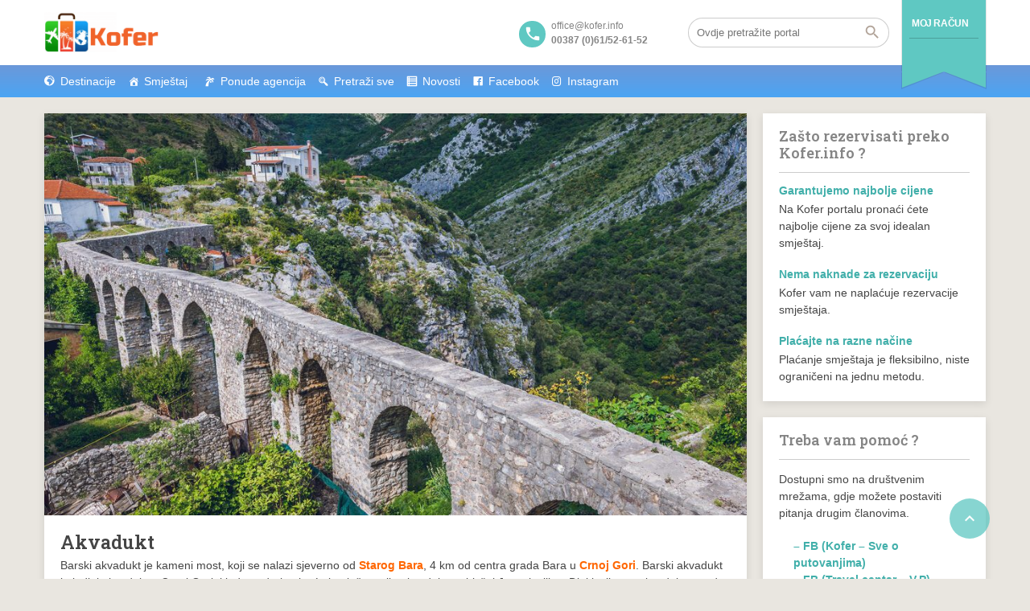

--- FILE ---
content_type: text/html; charset=utf-8
request_url: https://www.google.com/recaptcha/api2/anchor?ar=1&k=6Lc7EgIcAAAAAIQe01kjXOS3Qc43C2REVwtsS5i9&co=aHR0cHM6Ly9rb2Zlci5pbmZvOjQ0Mw..&hl=en&v=PoyoqOPhxBO7pBk68S4YbpHZ&size=normal&anchor-ms=20000&execute-ms=30000&cb=jzvyzeq14hz0
body_size: 49538
content:
<!DOCTYPE HTML><html dir="ltr" lang="en"><head><meta http-equiv="Content-Type" content="text/html; charset=UTF-8">
<meta http-equiv="X-UA-Compatible" content="IE=edge">
<title>reCAPTCHA</title>
<style type="text/css">
/* cyrillic-ext */
@font-face {
  font-family: 'Roboto';
  font-style: normal;
  font-weight: 400;
  font-stretch: 100%;
  src: url(//fonts.gstatic.com/s/roboto/v48/KFO7CnqEu92Fr1ME7kSn66aGLdTylUAMa3GUBHMdazTgWw.woff2) format('woff2');
  unicode-range: U+0460-052F, U+1C80-1C8A, U+20B4, U+2DE0-2DFF, U+A640-A69F, U+FE2E-FE2F;
}
/* cyrillic */
@font-face {
  font-family: 'Roboto';
  font-style: normal;
  font-weight: 400;
  font-stretch: 100%;
  src: url(//fonts.gstatic.com/s/roboto/v48/KFO7CnqEu92Fr1ME7kSn66aGLdTylUAMa3iUBHMdazTgWw.woff2) format('woff2');
  unicode-range: U+0301, U+0400-045F, U+0490-0491, U+04B0-04B1, U+2116;
}
/* greek-ext */
@font-face {
  font-family: 'Roboto';
  font-style: normal;
  font-weight: 400;
  font-stretch: 100%;
  src: url(//fonts.gstatic.com/s/roboto/v48/KFO7CnqEu92Fr1ME7kSn66aGLdTylUAMa3CUBHMdazTgWw.woff2) format('woff2');
  unicode-range: U+1F00-1FFF;
}
/* greek */
@font-face {
  font-family: 'Roboto';
  font-style: normal;
  font-weight: 400;
  font-stretch: 100%;
  src: url(//fonts.gstatic.com/s/roboto/v48/KFO7CnqEu92Fr1ME7kSn66aGLdTylUAMa3-UBHMdazTgWw.woff2) format('woff2');
  unicode-range: U+0370-0377, U+037A-037F, U+0384-038A, U+038C, U+038E-03A1, U+03A3-03FF;
}
/* math */
@font-face {
  font-family: 'Roboto';
  font-style: normal;
  font-weight: 400;
  font-stretch: 100%;
  src: url(//fonts.gstatic.com/s/roboto/v48/KFO7CnqEu92Fr1ME7kSn66aGLdTylUAMawCUBHMdazTgWw.woff2) format('woff2');
  unicode-range: U+0302-0303, U+0305, U+0307-0308, U+0310, U+0312, U+0315, U+031A, U+0326-0327, U+032C, U+032F-0330, U+0332-0333, U+0338, U+033A, U+0346, U+034D, U+0391-03A1, U+03A3-03A9, U+03B1-03C9, U+03D1, U+03D5-03D6, U+03F0-03F1, U+03F4-03F5, U+2016-2017, U+2034-2038, U+203C, U+2040, U+2043, U+2047, U+2050, U+2057, U+205F, U+2070-2071, U+2074-208E, U+2090-209C, U+20D0-20DC, U+20E1, U+20E5-20EF, U+2100-2112, U+2114-2115, U+2117-2121, U+2123-214F, U+2190, U+2192, U+2194-21AE, U+21B0-21E5, U+21F1-21F2, U+21F4-2211, U+2213-2214, U+2216-22FF, U+2308-230B, U+2310, U+2319, U+231C-2321, U+2336-237A, U+237C, U+2395, U+239B-23B7, U+23D0, U+23DC-23E1, U+2474-2475, U+25AF, U+25B3, U+25B7, U+25BD, U+25C1, U+25CA, U+25CC, U+25FB, U+266D-266F, U+27C0-27FF, U+2900-2AFF, U+2B0E-2B11, U+2B30-2B4C, U+2BFE, U+3030, U+FF5B, U+FF5D, U+1D400-1D7FF, U+1EE00-1EEFF;
}
/* symbols */
@font-face {
  font-family: 'Roboto';
  font-style: normal;
  font-weight: 400;
  font-stretch: 100%;
  src: url(//fonts.gstatic.com/s/roboto/v48/KFO7CnqEu92Fr1ME7kSn66aGLdTylUAMaxKUBHMdazTgWw.woff2) format('woff2');
  unicode-range: U+0001-000C, U+000E-001F, U+007F-009F, U+20DD-20E0, U+20E2-20E4, U+2150-218F, U+2190, U+2192, U+2194-2199, U+21AF, U+21E6-21F0, U+21F3, U+2218-2219, U+2299, U+22C4-22C6, U+2300-243F, U+2440-244A, U+2460-24FF, U+25A0-27BF, U+2800-28FF, U+2921-2922, U+2981, U+29BF, U+29EB, U+2B00-2BFF, U+4DC0-4DFF, U+FFF9-FFFB, U+10140-1018E, U+10190-1019C, U+101A0, U+101D0-101FD, U+102E0-102FB, U+10E60-10E7E, U+1D2C0-1D2D3, U+1D2E0-1D37F, U+1F000-1F0FF, U+1F100-1F1AD, U+1F1E6-1F1FF, U+1F30D-1F30F, U+1F315, U+1F31C, U+1F31E, U+1F320-1F32C, U+1F336, U+1F378, U+1F37D, U+1F382, U+1F393-1F39F, U+1F3A7-1F3A8, U+1F3AC-1F3AF, U+1F3C2, U+1F3C4-1F3C6, U+1F3CA-1F3CE, U+1F3D4-1F3E0, U+1F3ED, U+1F3F1-1F3F3, U+1F3F5-1F3F7, U+1F408, U+1F415, U+1F41F, U+1F426, U+1F43F, U+1F441-1F442, U+1F444, U+1F446-1F449, U+1F44C-1F44E, U+1F453, U+1F46A, U+1F47D, U+1F4A3, U+1F4B0, U+1F4B3, U+1F4B9, U+1F4BB, U+1F4BF, U+1F4C8-1F4CB, U+1F4D6, U+1F4DA, U+1F4DF, U+1F4E3-1F4E6, U+1F4EA-1F4ED, U+1F4F7, U+1F4F9-1F4FB, U+1F4FD-1F4FE, U+1F503, U+1F507-1F50B, U+1F50D, U+1F512-1F513, U+1F53E-1F54A, U+1F54F-1F5FA, U+1F610, U+1F650-1F67F, U+1F687, U+1F68D, U+1F691, U+1F694, U+1F698, U+1F6AD, U+1F6B2, U+1F6B9-1F6BA, U+1F6BC, U+1F6C6-1F6CF, U+1F6D3-1F6D7, U+1F6E0-1F6EA, U+1F6F0-1F6F3, U+1F6F7-1F6FC, U+1F700-1F7FF, U+1F800-1F80B, U+1F810-1F847, U+1F850-1F859, U+1F860-1F887, U+1F890-1F8AD, U+1F8B0-1F8BB, U+1F8C0-1F8C1, U+1F900-1F90B, U+1F93B, U+1F946, U+1F984, U+1F996, U+1F9E9, U+1FA00-1FA6F, U+1FA70-1FA7C, U+1FA80-1FA89, U+1FA8F-1FAC6, U+1FACE-1FADC, U+1FADF-1FAE9, U+1FAF0-1FAF8, U+1FB00-1FBFF;
}
/* vietnamese */
@font-face {
  font-family: 'Roboto';
  font-style: normal;
  font-weight: 400;
  font-stretch: 100%;
  src: url(//fonts.gstatic.com/s/roboto/v48/KFO7CnqEu92Fr1ME7kSn66aGLdTylUAMa3OUBHMdazTgWw.woff2) format('woff2');
  unicode-range: U+0102-0103, U+0110-0111, U+0128-0129, U+0168-0169, U+01A0-01A1, U+01AF-01B0, U+0300-0301, U+0303-0304, U+0308-0309, U+0323, U+0329, U+1EA0-1EF9, U+20AB;
}
/* latin-ext */
@font-face {
  font-family: 'Roboto';
  font-style: normal;
  font-weight: 400;
  font-stretch: 100%;
  src: url(//fonts.gstatic.com/s/roboto/v48/KFO7CnqEu92Fr1ME7kSn66aGLdTylUAMa3KUBHMdazTgWw.woff2) format('woff2');
  unicode-range: U+0100-02BA, U+02BD-02C5, U+02C7-02CC, U+02CE-02D7, U+02DD-02FF, U+0304, U+0308, U+0329, U+1D00-1DBF, U+1E00-1E9F, U+1EF2-1EFF, U+2020, U+20A0-20AB, U+20AD-20C0, U+2113, U+2C60-2C7F, U+A720-A7FF;
}
/* latin */
@font-face {
  font-family: 'Roboto';
  font-style: normal;
  font-weight: 400;
  font-stretch: 100%;
  src: url(//fonts.gstatic.com/s/roboto/v48/KFO7CnqEu92Fr1ME7kSn66aGLdTylUAMa3yUBHMdazQ.woff2) format('woff2');
  unicode-range: U+0000-00FF, U+0131, U+0152-0153, U+02BB-02BC, U+02C6, U+02DA, U+02DC, U+0304, U+0308, U+0329, U+2000-206F, U+20AC, U+2122, U+2191, U+2193, U+2212, U+2215, U+FEFF, U+FFFD;
}
/* cyrillic-ext */
@font-face {
  font-family: 'Roboto';
  font-style: normal;
  font-weight: 500;
  font-stretch: 100%;
  src: url(//fonts.gstatic.com/s/roboto/v48/KFO7CnqEu92Fr1ME7kSn66aGLdTylUAMa3GUBHMdazTgWw.woff2) format('woff2');
  unicode-range: U+0460-052F, U+1C80-1C8A, U+20B4, U+2DE0-2DFF, U+A640-A69F, U+FE2E-FE2F;
}
/* cyrillic */
@font-face {
  font-family: 'Roboto';
  font-style: normal;
  font-weight: 500;
  font-stretch: 100%;
  src: url(//fonts.gstatic.com/s/roboto/v48/KFO7CnqEu92Fr1ME7kSn66aGLdTylUAMa3iUBHMdazTgWw.woff2) format('woff2');
  unicode-range: U+0301, U+0400-045F, U+0490-0491, U+04B0-04B1, U+2116;
}
/* greek-ext */
@font-face {
  font-family: 'Roboto';
  font-style: normal;
  font-weight: 500;
  font-stretch: 100%;
  src: url(//fonts.gstatic.com/s/roboto/v48/KFO7CnqEu92Fr1ME7kSn66aGLdTylUAMa3CUBHMdazTgWw.woff2) format('woff2');
  unicode-range: U+1F00-1FFF;
}
/* greek */
@font-face {
  font-family: 'Roboto';
  font-style: normal;
  font-weight: 500;
  font-stretch: 100%;
  src: url(//fonts.gstatic.com/s/roboto/v48/KFO7CnqEu92Fr1ME7kSn66aGLdTylUAMa3-UBHMdazTgWw.woff2) format('woff2');
  unicode-range: U+0370-0377, U+037A-037F, U+0384-038A, U+038C, U+038E-03A1, U+03A3-03FF;
}
/* math */
@font-face {
  font-family: 'Roboto';
  font-style: normal;
  font-weight: 500;
  font-stretch: 100%;
  src: url(//fonts.gstatic.com/s/roboto/v48/KFO7CnqEu92Fr1ME7kSn66aGLdTylUAMawCUBHMdazTgWw.woff2) format('woff2');
  unicode-range: U+0302-0303, U+0305, U+0307-0308, U+0310, U+0312, U+0315, U+031A, U+0326-0327, U+032C, U+032F-0330, U+0332-0333, U+0338, U+033A, U+0346, U+034D, U+0391-03A1, U+03A3-03A9, U+03B1-03C9, U+03D1, U+03D5-03D6, U+03F0-03F1, U+03F4-03F5, U+2016-2017, U+2034-2038, U+203C, U+2040, U+2043, U+2047, U+2050, U+2057, U+205F, U+2070-2071, U+2074-208E, U+2090-209C, U+20D0-20DC, U+20E1, U+20E5-20EF, U+2100-2112, U+2114-2115, U+2117-2121, U+2123-214F, U+2190, U+2192, U+2194-21AE, U+21B0-21E5, U+21F1-21F2, U+21F4-2211, U+2213-2214, U+2216-22FF, U+2308-230B, U+2310, U+2319, U+231C-2321, U+2336-237A, U+237C, U+2395, U+239B-23B7, U+23D0, U+23DC-23E1, U+2474-2475, U+25AF, U+25B3, U+25B7, U+25BD, U+25C1, U+25CA, U+25CC, U+25FB, U+266D-266F, U+27C0-27FF, U+2900-2AFF, U+2B0E-2B11, U+2B30-2B4C, U+2BFE, U+3030, U+FF5B, U+FF5D, U+1D400-1D7FF, U+1EE00-1EEFF;
}
/* symbols */
@font-face {
  font-family: 'Roboto';
  font-style: normal;
  font-weight: 500;
  font-stretch: 100%;
  src: url(//fonts.gstatic.com/s/roboto/v48/KFO7CnqEu92Fr1ME7kSn66aGLdTylUAMaxKUBHMdazTgWw.woff2) format('woff2');
  unicode-range: U+0001-000C, U+000E-001F, U+007F-009F, U+20DD-20E0, U+20E2-20E4, U+2150-218F, U+2190, U+2192, U+2194-2199, U+21AF, U+21E6-21F0, U+21F3, U+2218-2219, U+2299, U+22C4-22C6, U+2300-243F, U+2440-244A, U+2460-24FF, U+25A0-27BF, U+2800-28FF, U+2921-2922, U+2981, U+29BF, U+29EB, U+2B00-2BFF, U+4DC0-4DFF, U+FFF9-FFFB, U+10140-1018E, U+10190-1019C, U+101A0, U+101D0-101FD, U+102E0-102FB, U+10E60-10E7E, U+1D2C0-1D2D3, U+1D2E0-1D37F, U+1F000-1F0FF, U+1F100-1F1AD, U+1F1E6-1F1FF, U+1F30D-1F30F, U+1F315, U+1F31C, U+1F31E, U+1F320-1F32C, U+1F336, U+1F378, U+1F37D, U+1F382, U+1F393-1F39F, U+1F3A7-1F3A8, U+1F3AC-1F3AF, U+1F3C2, U+1F3C4-1F3C6, U+1F3CA-1F3CE, U+1F3D4-1F3E0, U+1F3ED, U+1F3F1-1F3F3, U+1F3F5-1F3F7, U+1F408, U+1F415, U+1F41F, U+1F426, U+1F43F, U+1F441-1F442, U+1F444, U+1F446-1F449, U+1F44C-1F44E, U+1F453, U+1F46A, U+1F47D, U+1F4A3, U+1F4B0, U+1F4B3, U+1F4B9, U+1F4BB, U+1F4BF, U+1F4C8-1F4CB, U+1F4D6, U+1F4DA, U+1F4DF, U+1F4E3-1F4E6, U+1F4EA-1F4ED, U+1F4F7, U+1F4F9-1F4FB, U+1F4FD-1F4FE, U+1F503, U+1F507-1F50B, U+1F50D, U+1F512-1F513, U+1F53E-1F54A, U+1F54F-1F5FA, U+1F610, U+1F650-1F67F, U+1F687, U+1F68D, U+1F691, U+1F694, U+1F698, U+1F6AD, U+1F6B2, U+1F6B9-1F6BA, U+1F6BC, U+1F6C6-1F6CF, U+1F6D3-1F6D7, U+1F6E0-1F6EA, U+1F6F0-1F6F3, U+1F6F7-1F6FC, U+1F700-1F7FF, U+1F800-1F80B, U+1F810-1F847, U+1F850-1F859, U+1F860-1F887, U+1F890-1F8AD, U+1F8B0-1F8BB, U+1F8C0-1F8C1, U+1F900-1F90B, U+1F93B, U+1F946, U+1F984, U+1F996, U+1F9E9, U+1FA00-1FA6F, U+1FA70-1FA7C, U+1FA80-1FA89, U+1FA8F-1FAC6, U+1FACE-1FADC, U+1FADF-1FAE9, U+1FAF0-1FAF8, U+1FB00-1FBFF;
}
/* vietnamese */
@font-face {
  font-family: 'Roboto';
  font-style: normal;
  font-weight: 500;
  font-stretch: 100%;
  src: url(//fonts.gstatic.com/s/roboto/v48/KFO7CnqEu92Fr1ME7kSn66aGLdTylUAMa3OUBHMdazTgWw.woff2) format('woff2');
  unicode-range: U+0102-0103, U+0110-0111, U+0128-0129, U+0168-0169, U+01A0-01A1, U+01AF-01B0, U+0300-0301, U+0303-0304, U+0308-0309, U+0323, U+0329, U+1EA0-1EF9, U+20AB;
}
/* latin-ext */
@font-face {
  font-family: 'Roboto';
  font-style: normal;
  font-weight: 500;
  font-stretch: 100%;
  src: url(//fonts.gstatic.com/s/roboto/v48/KFO7CnqEu92Fr1ME7kSn66aGLdTylUAMa3KUBHMdazTgWw.woff2) format('woff2');
  unicode-range: U+0100-02BA, U+02BD-02C5, U+02C7-02CC, U+02CE-02D7, U+02DD-02FF, U+0304, U+0308, U+0329, U+1D00-1DBF, U+1E00-1E9F, U+1EF2-1EFF, U+2020, U+20A0-20AB, U+20AD-20C0, U+2113, U+2C60-2C7F, U+A720-A7FF;
}
/* latin */
@font-face {
  font-family: 'Roboto';
  font-style: normal;
  font-weight: 500;
  font-stretch: 100%;
  src: url(//fonts.gstatic.com/s/roboto/v48/KFO7CnqEu92Fr1ME7kSn66aGLdTylUAMa3yUBHMdazQ.woff2) format('woff2');
  unicode-range: U+0000-00FF, U+0131, U+0152-0153, U+02BB-02BC, U+02C6, U+02DA, U+02DC, U+0304, U+0308, U+0329, U+2000-206F, U+20AC, U+2122, U+2191, U+2193, U+2212, U+2215, U+FEFF, U+FFFD;
}
/* cyrillic-ext */
@font-face {
  font-family: 'Roboto';
  font-style: normal;
  font-weight: 900;
  font-stretch: 100%;
  src: url(//fonts.gstatic.com/s/roboto/v48/KFO7CnqEu92Fr1ME7kSn66aGLdTylUAMa3GUBHMdazTgWw.woff2) format('woff2');
  unicode-range: U+0460-052F, U+1C80-1C8A, U+20B4, U+2DE0-2DFF, U+A640-A69F, U+FE2E-FE2F;
}
/* cyrillic */
@font-face {
  font-family: 'Roboto';
  font-style: normal;
  font-weight: 900;
  font-stretch: 100%;
  src: url(//fonts.gstatic.com/s/roboto/v48/KFO7CnqEu92Fr1ME7kSn66aGLdTylUAMa3iUBHMdazTgWw.woff2) format('woff2');
  unicode-range: U+0301, U+0400-045F, U+0490-0491, U+04B0-04B1, U+2116;
}
/* greek-ext */
@font-face {
  font-family: 'Roboto';
  font-style: normal;
  font-weight: 900;
  font-stretch: 100%;
  src: url(//fonts.gstatic.com/s/roboto/v48/KFO7CnqEu92Fr1ME7kSn66aGLdTylUAMa3CUBHMdazTgWw.woff2) format('woff2');
  unicode-range: U+1F00-1FFF;
}
/* greek */
@font-face {
  font-family: 'Roboto';
  font-style: normal;
  font-weight: 900;
  font-stretch: 100%;
  src: url(//fonts.gstatic.com/s/roboto/v48/KFO7CnqEu92Fr1ME7kSn66aGLdTylUAMa3-UBHMdazTgWw.woff2) format('woff2');
  unicode-range: U+0370-0377, U+037A-037F, U+0384-038A, U+038C, U+038E-03A1, U+03A3-03FF;
}
/* math */
@font-face {
  font-family: 'Roboto';
  font-style: normal;
  font-weight: 900;
  font-stretch: 100%;
  src: url(//fonts.gstatic.com/s/roboto/v48/KFO7CnqEu92Fr1ME7kSn66aGLdTylUAMawCUBHMdazTgWw.woff2) format('woff2');
  unicode-range: U+0302-0303, U+0305, U+0307-0308, U+0310, U+0312, U+0315, U+031A, U+0326-0327, U+032C, U+032F-0330, U+0332-0333, U+0338, U+033A, U+0346, U+034D, U+0391-03A1, U+03A3-03A9, U+03B1-03C9, U+03D1, U+03D5-03D6, U+03F0-03F1, U+03F4-03F5, U+2016-2017, U+2034-2038, U+203C, U+2040, U+2043, U+2047, U+2050, U+2057, U+205F, U+2070-2071, U+2074-208E, U+2090-209C, U+20D0-20DC, U+20E1, U+20E5-20EF, U+2100-2112, U+2114-2115, U+2117-2121, U+2123-214F, U+2190, U+2192, U+2194-21AE, U+21B0-21E5, U+21F1-21F2, U+21F4-2211, U+2213-2214, U+2216-22FF, U+2308-230B, U+2310, U+2319, U+231C-2321, U+2336-237A, U+237C, U+2395, U+239B-23B7, U+23D0, U+23DC-23E1, U+2474-2475, U+25AF, U+25B3, U+25B7, U+25BD, U+25C1, U+25CA, U+25CC, U+25FB, U+266D-266F, U+27C0-27FF, U+2900-2AFF, U+2B0E-2B11, U+2B30-2B4C, U+2BFE, U+3030, U+FF5B, U+FF5D, U+1D400-1D7FF, U+1EE00-1EEFF;
}
/* symbols */
@font-face {
  font-family: 'Roboto';
  font-style: normal;
  font-weight: 900;
  font-stretch: 100%;
  src: url(//fonts.gstatic.com/s/roboto/v48/KFO7CnqEu92Fr1ME7kSn66aGLdTylUAMaxKUBHMdazTgWw.woff2) format('woff2');
  unicode-range: U+0001-000C, U+000E-001F, U+007F-009F, U+20DD-20E0, U+20E2-20E4, U+2150-218F, U+2190, U+2192, U+2194-2199, U+21AF, U+21E6-21F0, U+21F3, U+2218-2219, U+2299, U+22C4-22C6, U+2300-243F, U+2440-244A, U+2460-24FF, U+25A0-27BF, U+2800-28FF, U+2921-2922, U+2981, U+29BF, U+29EB, U+2B00-2BFF, U+4DC0-4DFF, U+FFF9-FFFB, U+10140-1018E, U+10190-1019C, U+101A0, U+101D0-101FD, U+102E0-102FB, U+10E60-10E7E, U+1D2C0-1D2D3, U+1D2E0-1D37F, U+1F000-1F0FF, U+1F100-1F1AD, U+1F1E6-1F1FF, U+1F30D-1F30F, U+1F315, U+1F31C, U+1F31E, U+1F320-1F32C, U+1F336, U+1F378, U+1F37D, U+1F382, U+1F393-1F39F, U+1F3A7-1F3A8, U+1F3AC-1F3AF, U+1F3C2, U+1F3C4-1F3C6, U+1F3CA-1F3CE, U+1F3D4-1F3E0, U+1F3ED, U+1F3F1-1F3F3, U+1F3F5-1F3F7, U+1F408, U+1F415, U+1F41F, U+1F426, U+1F43F, U+1F441-1F442, U+1F444, U+1F446-1F449, U+1F44C-1F44E, U+1F453, U+1F46A, U+1F47D, U+1F4A3, U+1F4B0, U+1F4B3, U+1F4B9, U+1F4BB, U+1F4BF, U+1F4C8-1F4CB, U+1F4D6, U+1F4DA, U+1F4DF, U+1F4E3-1F4E6, U+1F4EA-1F4ED, U+1F4F7, U+1F4F9-1F4FB, U+1F4FD-1F4FE, U+1F503, U+1F507-1F50B, U+1F50D, U+1F512-1F513, U+1F53E-1F54A, U+1F54F-1F5FA, U+1F610, U+1F650-1F67F, U+1F687, U+1F68D, U+1F691, U+1F694, U+1F698, U+1F6AD, U+1F6B2, U+1F6B9-1F6BA, U+1F6BC, U+1F6C6-1F6CF, U+1F6D3-1F6D7, U+1F6E0-1F6EA, U+1F6F0-1F6F3, U+1F6F7-1F6FC, U+1F700-1F7FF, U+1F800-1F80B, U+1F810-1F847, U+1F850-1F859, U+1F860-1F887, U+1F890-1F8AD, U+1F8B0-1F8BB, U+1F8C0-1F8C1, U+1F900-1F90B, U+1F93B, U+1F946, U+1F984, U+1F996, U+1F9E9, U+1FA00-1FA6F, U+1FA70-1FA7C, U+1FA80-1FA89, U+1FA8F-1FAC6, U+1FACE-1FADC, U+1FADF-1FAE9, U+1FAF0-1FAF8, U+1FB00-1FBFF;
}
/* vietnamese */
@font-face {
  font-family: 'Roboto';
  font-style: normal;
  font-weight: 900;
  font-stretch: 100%;
  src: url(//fonts.gstatic.com/s/roboto/v48/KFO7CnqEu92Fr1ME7kSn66aGLdTylUAMa3OUBHMdazTgWw.woff2) format('woff2');
  unicode-range: U+0102-0103, U+0110-0111, U+0128-0129, U+0168-0169, U+01A0-01A1, U+01AF-01B0, U+0300-0301, U+0303-0304, U+0308-0309, U+0323, U+0329, U+1EA0-1EF9, U+20AB;
}
/* latin-ext */
@font-face {
  font-family: 'Roboto';
  font-style: normal;
  font-weight: 900;
  font-stretch: 100%;
  src: url(//fonts.gstatic.com/s/roboto/v48/KFO7CnqEu92Fr1ME7kSn66aGLdTylUAMa3KUBHMdazTgWw.woff2) format('woff2');
  unicode-range: U+0100-02BA, U+02BD-02C5, U+02C7-02CC, U+02CE-02D7, U+02DD-02FF, U+0304, U+0308, U+0329, U+1D00-1DBF, U+1E00-1E9F, U+1EF2-1EFF, U+2020, U+20A0-20AB, U+20AD-20C0, U+2113, U+2C60-2C7F, U+A720-A7FF;
}
/* latin */
@font-face {
  font-family: 'Roboto';
  font-style: normal;
  font-weight: 900;
  font-stretch: 100%;
  src: url(//fonts.gstatic.com/s/roboto/v48/KFO7CnqEu92Fr1ME7kSn66aGLdTylUAMa3yUBHMdazQ.woff2) format('woff2');
  unicode-range: U+0000-00FF, U+0131, U+0152-0153, U+02BB-02BC, U+02C6, U+02DA, U+02DC, U+0304, U+0308, U+0329, U+2000-206F, U+20AC, U+2122, U+2191, U+2193, U+2212, U+2215, U+FEFF, U+FFFD;
}

</style>
<link rel="stylesheet" type="text/css" href="https://www.gstatic.com/recaptcha/releases/PoyoqOPhxBO7pBk68S4YbpHZ/styles__ltr.css">
<script nonce="yh0NuWk_qavQ7HmBern53g" type="text/javascript">window['__recaptcha_api'] = 'https://www.google.com/recaptcha/api2/';</script>
<script type="text/javascript" src="https://www.gstatic.com/recaptcha/releases/PoyoqOPhxBO7pBk68S4YbpHZ/recaptcha__en.js" nonce="yh0NuWk_qavQ7HmBern53g">
      
    </script></head>
<body><div id="rc-anchor-alert" class="rc-anchor-alert"></div>
<input type="hidden" id="recaptcha-token" value="[base64]">
<script type="text/javascript" nonce="yh0NuWk_qavQ7HmBern53g">
      recaptcha.anchor.Main.init("[\x22ainput\x22,[\x22bgdata\x22,\x22\x22,\[base64]/[base64]/[base64]/bmV3IHJbeF0oY1swXSk6RT09Mj9uZXcgclt4XShjWzBdLGNbMV0pOkU9PTM/bmV3IHJbeF0oY1swXSxjWzFdLGNbMl0pOkU9PTQ/[base64]/[base64]/[base64]/[base64]/[base64]/[base64]/[base64]/[base64]\x22,\[base64]\\u003d\\u003d\x22,\x22b04sasKhwqrDiXHDhQQxw4nCsH/Dg8OnT8KJwrN5wrnDncKBwro1wo7CisKyw5l0w4hmwofDrMOAw4/CljzDhxrCp8OSbTTCqMK5FMOgwojCrEjDgcK9w5xNf8KGw4UJA8ONX8K7woYzB8KQw6PDmMOgRDjCkkvDoVYNwrsQW1hgNRTDjEfCo8O4ODFRw4Ejwqlrw7vDnMKAw4kKPsKWw6p5wp0ZwqnCsTTDtW3CvMK+w4HDr1/[base64]/Cu2fCqcOpa8Ocwr4oCMO5HMKkw5zDkXEzH8OdU0zCqTXDtT8QaMOyw6bDlWEyeMKVwrFQJsOgUgjCsMKMFsK3QMOGFTjCrsOFBcO8FVkeeGTDocKCP8KWwp5dE2Zkw6EdVsKXw7HDtcOmCcK5wrZTZWvDskbCv0VNJsKbP8ONw4XDkB/DtsKEKMOkGHfCjsOdGU0tTCDCig/CvsOww6XDmDjDh0xZw5JqcTgZElBLZ8KrwqHDnxHCkjXDk8Oyw7c4wrFbwo4OQsK1ccOmw5hbHTEcSE7DtG0hfsOawoFnwq/[base64]/w6nDsW1ywpkTwqFXwp4uwq/Cul/CgMKBKhvCq03DpcOBGEjCosKuajnCjsOyd2QYw4/CuFjDr8OOWMK8UQ/CtMKDw5vDrsKVwqDDukQVTkJCTcKWBklZwp1zYsOIwqNhN3hCw6/CuRE/[base64]/w7PCpRgzwphywpjDrFsxwoMnw4nDj8KcIMKkw5vDkQE5w4NaMR0Kw47Di8KVw4nDrsKTZUbDql3Cm8KrdwMsb0zDgcK2ZsOHZyVcDFUfP0XDlMOrA3MVBH9NwqXCojHDusKjw4lrw5jCk34nwr1NwoZZYnDDksO/FsOuwo/CsMK6W8OYTsOSMh1OLi54PQp7wpvClEvCqX8DNhXDisO8Yx/DucKcVHbCuDcUfsK9YDPDq8KiwojDlGowV8Kaf8Odw5kTw7fCvsKfVjwIwo7Ci8Oawp0FUgnCuMKCw7Zpw6/CrsOZFMO+ThlnwqbDocO6w5dVwrDCpHjDiDkYc8KGwoQYLWQ0A8KldsO4wrHDuMK/w7/DqsOuw6ZBwprCq8OwB8KTUMOeRyTChsOEwo9sw6IHwrscQBLCpRfDrgVdMcOuPFrDosKuCsK3TmzCqMOTE8K8UALDmcK4TTbDhCfDhsOKKMKeER3DuMKeT0MeakN6A8OAbjoiw6NkbcKRw5Zzw7rCpFI4wp/CrcKMw77DhMKUJcKwaTgGO0o1VwrDjsOaFlt9DcKjJ3LClMKwwqDDgGY9w4/CiMO4bDccwq48NcKRP8K1GDbChcK8wo00RGnDi8KUOMKcw55gwprCgQvDpkHDvCIMw6dCwq/CicO5wrQxc27CicOaw5TDoTRXwrnDlcKBIsObw4PDuAvCkcK7wozCscOjwpLDisOewqrCl0zDnMOuw4IwZThvwrPCt8OXw5/Dsi4+Jx3Cu3hObcK+LsKgw7TDr8Ktwot7wp1REcO4aCrCky7Dq1vCnsKOOcOowqBEMcO+YMOrwr7CtsOXH8OPR8Kuw73CoUAtEcK0dRfCrUXDsXLDgEwzw7M5AkzDucKNwo/[base64]/CgUJPMcKLworDgBDCjn/Cn21PHMOGwokCAg4zHMKUwrQDw6DCg8Ouw5VcwqnDpB8UwpjCogzCjcKnwp5GQ2rChxXDs1PCkz7Dv8OwwrZBwpjCpVhDIsKRQTzDoixdEyDCswXDhsOGw4zCkMO0wrTDnyLCpVs/f8OowqDCmMOeWsK2w4U0wpLDmcKTwoFHwrc/w45qBsOUwp1ybsO4woEcw79oTcKUw5ZCw6rDrX9TwqnDuMKvXlXCuRZxHSTCssOWfMONw43Cu8Ouwp8xKlXDgsO6w67Cu8KbKsKUAVTCkXNjw5xAw7nCocKqwq7CkcKjcMK8w61Rwr84wobCvMO+P0dtXVhawpJ2wrACwrTClMKRw5LDk1zDlm/[base64]/Duh7CsMOvwoHDucORJx9Qw7rClRnCt8OuUHfDocO/NMOpwrXChDTDjMO+GcOIZnjDkH9mwpXDnMK3SMO6wqrCvMObw6PDlSpWw7PCmSxIwqNywqgVwpPCjcKucW/[base64]/[base64]/CtStkw5MOMMOiw6nChxkfwo45woQXXsKowrg3MXnDkDvDm8OiwogGIsKOw6t1w6pgw7k5w7dRw6Mbw4DClMKyMljCjFlmw4wqwqPDg2PDkHRWw7xYw7Bdw5RzwojDj3x+bcKcQ8OZw5vCi8OSw6x9wp/Ds8ONwp3DniV0wqMWw43CsH3CgE7DnQXDtn/CkcOJw6TDnsOVQyZGwqguwq7DglDDk8Kfwr3DkEYELULDh8ODeGkJDMOdOCEMwprDtTfCmsKEFCrDu8OtN8Oxw7zCssOkw6/DscKYwrTDjmx8wrgHA8O4w4wGwolkw5/CtFjDpMO2SAzCkMOJe0jDicOrWVx2U8OeUcK8w5fCqsOdw7vDgnAvL1PDtsKhwr5gwqXCgkTCoMOuw4DDusO2w7M5w7nDpsKfTCLDkSNYJhfDnwZZw790PlDDnTXCgsKxZjnDscKGwo08GSFAA8OvK8KNwo3DkMKRwq/Cs30DT0rDlMO+JsKYwotXeHTDmcKZwrfCoEEwXjPDh8OHXcOeworCuAd7wp1Hwq7CvcODdMOXwoXCrUXCiiMjw7zDng5jwrfDmMO1wpHDlMK1AMOxwp3CimzCj2TCmCtYw4fDiXjCkcKwHV4gXsO/w7jDsj1jHB/DkMK9T8OBwq/ChDLDpsOMaMORRVEWU8KGTMKjeQMeaMOqAMKowr3CrcKEwrDDgwRww6Rfw7rDg8OSPMKicMKFF8KcCsOkfMKsw6zDs3zCqXPDgVhbDcKUw6/CtsO+wp/[base64]/DuTpbw5dbw6DCqjHCgMKAPsKyw5jDmsOGwrjCrgdPw4rDpg9ew4DCpsKawqjDhUNKwpPDs2jCrsKfIsO5wobCpnEKwpZNeGXCksKwwosqwoJKREBXw6jDtGVxwq10wo3DiSsnJ0hsw7UBwp/Cj30Xw69Jw4LDmG3DscOPOcOdw4PDtcKvcMOpw4EVZcKKw6cOwrY0w6TDl8OdJlcywo/CtsOwwq04w4jCqSjDp8K3FX/CmxVKw6HCusKOw5AfwoFAP8OHUQl5JTVIKcKcOMK0wrNnUg7CuMOTWi/CvMOhwoPDqsK7w6wbFMKnNsOdVMO/cRQKw7IDKwnDtsK8w4dUw5s1JyxPwqTDpTbDm8ODwodQwp52UMOgTsKgw5AZw4sEwoHDuinDocKyET9cwp/Dgj3Cm3DCplfDmmrDmDrCkcOGwqF1WMOMWX5kKcKsfcKaABpzP0DCowbDqsOew7TCgSpIwpQGSGIcw6sQwrxywozCgVrCu3xrw7ACS0DCm8K3w7vDgsOZMlEGUMKdGyQsw5xNNMKJUcO2I8K/w7Z/[base64]/DlcK0w7XDiz7DusO7w4DDl8KUw4p0Q0MxwpvCgGLDi8KsYFQ8ZsO/bw1Tw6zDpMO6w5zDjhV5wpglw6JrwrDDnsKMPl0hw6TDg8KuccOxw40dHg/[base64]/bQ7CiV3Drz3DlUjDmnxueRARdsKFIxPCt2TChUvDkMKXw4XDiMOuL8KpwpwlOcOMacOUw47CjFzCqE9yY8K5wqVGCXBPWGwVY8KYXETCtMOXw7sgwoBnwrlPPhzCmybCjcK7w7/CuUUgwpXClER9w6bDkB3DkA0uKwnDtcKPw7fDrMKDwqN8w7rDoR3CkcOiw7vCtmHDnS3CqMOzDRRuHMO+wrtewr/DoB5jw7tvwp5YHcOEw6wzbQbCp8KwwqkjwoEpZcOlL8KDw5R4wpc0wpZow5bDiFXDtcKUcS3DpzlwwqfDl8OVwrYrKnjDhcOZw716wpUuYiXCkTFvw6bDiykjwowzw4bCtS3Dj8KCRDIdwp8RwqIRZcOEw5Vaw4/CvsKnDxU4L0UBXxArJQnDicOkDVRuw7XDq8OUw63DjcOpw412w6jCnsOzw4LDrcO1EE4mw6ZsCcOLw5HDthXDo8Ohw6cOwq1PIMO2B8K2dU3DiMKpwoHCr2BoXAI+wp4GbMOuwqHClsOwUjQlw7ZmesOERUTDvsK/w4RvAsOtb3/Di8KOJ8KCN0sBVcKQNQs2BxERwoTDsMKPEcO3w40HQgLDuXzCtMOpEAY/wr0gJMOQNwPDj8KeVAEFw6rDkcKGPGNqN8K5wrJnMhVSVsK4NXbCoQjDiyh+Bk3Dnjh/[base64]/[base64]/[base64]/[base64]/wqXDogLCh1JgwoRlw6PDiMKfwr7DlsO/wozCsi3DsMO1J1Y5aCtdw6PCoznDkcKQT8O5BsOAw5/CkcOrEsKmw6zCs23Dr8OHQcOkJxXDlF8ww7htwpdVTcOqw6TCl0shwoV9PBxKwpnCuELDlsK/WsOIw77DmT8uTA3CmjwPRhfDuElSw50kYcOnwoV1dsKgwq1IwpQuRMOnMcKJwqHDqMK9wo8DOHPDjV/[base64]/[base64]/ZRsROk3CgcOtwrZUYsKzVGkrw7s9w7XDksO3wopYw7tFwqzDjMORw5zCgsOdw6kCO13DgHvCqwEYw60HwqZMw4PDiFoawpkDVcKMCcOaw6bCkwlTGsKGB8Orwr5Ow69Kw5w+w4nDpBkuwrdvFhQaM8KuRsOGwp/CuVgjBcOIIHgLBkIJTBQFw7/DucKpw7dMwrRNUg85f8KHw5Vlw4kuworClAd5w5bDtFMhwqrDhzAJWVITfgUpezIZw5cLe8KJT8KhJxjDgV/Cv8KIwqpLSzDDn3RIwrDCpsORwr3DtcKWw7rDvMOSw6olwq3CpzbDg8KeS8ODwqM3w5dFw5VTCMOdVhDDlk98w5rCi8K7U1HCuUVnwpgwMMOBw4fDuEzCocKuZiTDjsKaUSPDpcKwJFbCnyHDoT0gYcOVwr8Tw6/DinPCq8KTwqLCp8KdQcKbw6hKwonDi8KXwp5Uw5vDtcKlecOowpUbY8OqVjhWw4XCm8Kbwo0lMXvDhELDtA5DWHxgw6XCvsK/wqPCosKDDMKUw4DDlFIINcKewrFCwqzDnMKzADvCucKPw73DngRZw6LCgHMvwrIZGcO6w758WMKcVcOPfMO6GsOmw7nDjjHCj8OhfUQwBgPDq8OSVMOSCyAYHjsqw7wPw7VBU8Kew6QSYUhfAcO+acOuw5/DnC7CqMO/wrPCuT/DmG3CucOMOMOUw59WfMK8AsKvcSrClsKTw4HDrT5rw7zDgsKWbAHDuMKlw5XCriXDgsKmS3Yzw6thCcORwpMUw5nDpjTDqj8GXsOxwoF+NsKTbhXCnjR1w7nClMOLLcKRwrXCq1TDp8O3NzjCnjvDk8OUCMOmcsK/wqHDh8KFOMOtwo/CrcO/w5vCnD3DicOpAW1RTVLCp08kwrtYwpRvw4/CunoNc8K5XMKoFcK3wph3HcOnw6vDu8KwMxTDvcOsw7EYMsOHQUlew5JDD8OEUDMdUQUkw6E4Qz5hU8KNZ8OYT8Ojwq/[base64]/DqRzCsSUkDAEEw6rDqcK9Y8KvwqZDKMKiwq0NRBfCjmjCh2lRw6pqw7HCrDzCm8Kcw4vDoyvCo2fCijMkAsOsS8K4wpMGSHbDvMOyD8KMwoTCoiwUw5PDlsKVbzcqwpIwCsKKw495w7jDggjDgW/DqSvDi10hw79BeD/CjGvDhcOqw5BKczTDhMK+aT0Fwr/DncKAw7jDsBdXYsKFwq10w5kdIMKWNcOWQsOpwocTMMOGB8KiUMOiw5rCi8KMSyMMdmN8LQBaw6NlwrXDksKfZMODQATDpcKSfWQDR8OSBMOOwoLCscKaQ0N0w6HCtVLDnnXCgsK9wqTDiS0Yw44nLmfCuT/Dt8ORwpd1anEVYBzCmAXCmT3ClsKdUcKjwozDkzQiwp/CkcKWT8KRS8OzwopASMODH3weE8O/woVebSU6A8Kkw4ILDHUUwqDDoGchwpnDhMKKTsKIeHLDuCENQ27ClT9JTMKyYcK2FMK9wpbCtcKjcDEfWMOyW2rDo8OCwqxBWkUqeMOqFhIuwrfCi8KcecKkGsKtw7rCs8O6AcK1QsKGw5vCm8O/wrVTw67CpXBxNQBcTcKtX8K4cVbDjcOhw69QAiAZw6nCisK2SMKpIHHCqsK8bSB2wp0TCsKYdsKzw4FywocPasKfw5tBw4AkwonDtsKzfDAEDMOQOQ3CvGPCpcOWwpVNwpsPw4sow6bDscOZw5fCh3vDrxDDosOJdsK3PjclQmHDo0zDvMKRFiRgTGwLfD/CsW58eVIOw6rCtMKCLsK1OQoKw6TDqXrDm1XDvcOkw7fCsyskbsK0wrIJUMKITg3CnlvCn8KAwqZNwpzDqHPChMKOflEdw5/DjcO/R8OpPcO7w4zDnVzDqncFex/[base64]/[base64]/NcKzwqnCnGHDvMKMw55sQihPwpTCk8OkwpvCmiAzW0UsLkvCj8KWwrTCgMOew4dUw6Zww4zCssO/w5dudWnCjm3Dm1RxUgjCp8KcZMOBJRd6wqLDs1A9CQ/CoMOnw4IrT8OKNi8gZRt+w7ZOw5PClcKTw4bCsjwOw4zCq8KRw4PCtS12aS9Fw6vClkRxwpcvTcKSZsOqYzd2w53DgcOZViBteiXChsOdRi7Co8OHdihFehonw7ZYKnvDj8KAScK3wospwovDpsKZbWzCp3pGbScPO8O4w6TDr3/DqcOsw7Q4ThVTwq9uHMK7fcO0wodPeVEwT8KHwqspMktlJSPDljHDnMKGEMOgw5Zfw75MD8OXw6koeMODwopcAQnCiMOiRcKRw6TDpsO6woDCtCvDnMOLw5lXK8O/aMKNZD7Ci2nCmMKOahfDlsKfOcKOPUHDjMOMBB4/w4/DmMKSJ8OcY2PCnTnDiMKYwr/[base64]/wpLCkWQywqnClHbDs1EBQzTDqCLDiT5rw5g1aMKOPcKWA0bDrMOSwqzCnsKCwqHDrMOkBsKuRMO9wqhIwqjDqMK+wqQmwrjDncK3CUrCqgoSwqLDkQ/DrGrCi8Kxwp07wqvCu0jCkwtAIMOxw7fCncKNAwDCkcKGwrU7w77CsxDCvsOwScO1wq/DvMKiwqIuB8O6B8OVw7vCugzCqcOhw73ChU/DmGghf8OhXsKJWcKiw51qwojCoQs7PMK1w4/CvHN9DsOgw5PDrsO4BsK2w4HCnMOow5xyall9wrguPsKcw6rDvT8wwpnDtm3ClgfDpMKewocfY8KUwq4XIxBEw4DCt0pjU0kPdsKhZMOwRSLCs3LCuFUlKxUXw6/Cl3YMD8KADMOuNUzDj0tGPcKWw6x/f8OEwrhgdMKZwrfCq0woWl1HGiMlNcOfw63DrMKWYMK1w5lkw6rCjh3CnwN9w5/DnXrCvcK+wqA9wrfDiGPCikptwoEQw67CtgQ3wpQ7w5HCvHnClHB6AWBaSQUzwqDCjsOJf8K3Zy4WZsO6woLCpMOpw4nCssORwqInJSvDrRICw7gqFsOHwrnDo0fDnMKfw4Uow5PDi8KAYx/Dv8KHw63DvnsMFWvChsODwp58Lk9pRsO1wpHCu8OjFiIzwpTCl8ONwrvCrcKNwqpuHsOvfsOUwoYUw5PDqHtRQCp2KMOIR3/Ck8OGTHk2w4PClcKdwpR+JQTCigTCv8O8KMOMMgPDlTVBw4AiN0/Dj8OOYMK9QB9tZMK1KkNrw7Ysw7XClMO3ZzLCgSlew5/CtcKQw6E7wp/CqcOQwobDsEDDjzxIwq3ChMKpwqkxPEplw5RVw4ACw53CuU9bdVfCmD3Dj2hjJxpvOcO1WG85woVzaAx9Qn7CgGsNwq/DrMKnwpwCNQbDtHMEwrBHw5bDtSA1RsOBc2p5wp9wPsO5w7Aow5XDinUWwqzDn8OmPhDDvS/CoXpgwqgVCsOAw6YVwqfCs8ORwpDCv35pesKBdcOWGy/DmC/DmcKUw6ZLfsO6w7QXEMKDwoQfwo0EE8KcKE3DqWfCiMO8IAIfw7oKORfDhjBQwr7DjsKQQ8K+H8O0KMKDwpHCn8KWwrQGw4BxBSrDpmBAHU1gw7VOb8KAwrRVw7DDhhREBcO5GnhYWsOhw5HDiixpwoMXClTDrw/CkgzCslvDmcKRccKZwoIMOwVEwoVSw41/[base64]/Djlcww5UbJyI0bT5Twqxfw4vCrhLDuyXCjEpKwqI1wosaw4FVQcKFHETDiF3DtMKzwo96Sklww73CgxwrH8OGd8KgOsOXAERoBMKwOzxrwqM5w7FcW8Kew6fCiMKdRsKhw6PDunhtEVHCnivDvMKBRHfDjsOibgVDMsONwq8MMhvDvR/[base64]/w5LDqMKFVcKSw6XDiCooKMOkw5d7PkQ3wp3DogXDm3BYEUHCijfCikVfPcOdJ0InwpcXwq9wwr7CixfDsi7CjsOaQjJKNMOoUUDCs1ZJdg44w5rDosKxGgd9CsKUXcKPw7QFw4TDhsOZw5JKNgYXAXAsHcO0ZsOuUMOnDELDmQXDuy/Ct3MOLgsNwol/FErDomwCDsK0w7QTQsKjwpdOwpczwoTCsMKDwr7CliLDiUHDrCxTw58vwqDDv8KzwojCjGIpwovDimLCg8KHw6A5w6DCm2bClRwXe0IuZgHCqcK2w6lLwq/DnVHDpsOCwq9Hw4XDvsKfZsK7D8KmSiLChzl/w4zCscOxw5LDjsKtJ8KqeiVGwoFFN3zDicOFwpFqw6PDrFfDtDTClsOHQsK+w4Q/w4sLaE7ChxjDtQJJaz7CtX/Do8KvODTDnXpvw4zCm8Ouw4zCkXJsw4hkJnTCqwhxw5HDi8O5IsO3aCIwIljCuyXCvcOgwqTDiMOLwpTDkMOSwodqw5DDocObZg5hwplfw7vDpHrDhMK/w6BEasOTw68OO8K8w4Zsw44IfVTDu8KLXcOzV8O7w6TDvcOuw6UtIX8owrHDhWxcEUnCncOoZjRrwoXCnMKOwqgjFsObNkgaFcOHCsKhw7vCrMKvHsKMwpvDgsKaVMKkGMOEQCtPw4oVPT4eHMO6IF9ofwLCtsKywqAObGJqOcK0w5/CjigZDERYAsOpw4DCjcOzworDlcKuCsO6wpHDh8KUCXbCrcO3w5/CscKRwqZRe8O5wrrCgVbDryHCuMOBw5TDnDHDj040IWQTw7U8AcOPJsKiwphZwrszw6jDtcOyw5oBw5fDl1xYw7wNasKKISzDtB1gw6BQwohNUhXDgDskwrIzMcOMwpchM8ORwq0hw69XcMKsAXJeDcOHAcKqXHsxwqpVe3nDkcO7CcK/wqHCgEbDsifCqcOsw5rCgnJGdcOAw6vCksOWKcOkwpxiwp3DmMOkX8KOaMO6w7PDs8OZIlc5woh7IsKvOcORw7LDhsKTTjl7aMKMbsO4w7sEw6nCvsOWIcO/bcKEBDbDoMK5wosJZMOBbWdoC8OewroLwqMFKsO7N8Okw5tVwr42wofDosOSATnCkcO3wrcKMB/[base64]/ChMOQwoFiw7Jyw4lDw5PDvcKyfcKtd8Ofw7d8cVBNW8OiE0M3wrADM04FwqRNwoxsbANDUzdnwrvDoi7Dt3fDoMOLwqE/w5rCnzPDhMO8F17DuEVhwpHCoD58OzPDgwp/[base64]/DjQpJw5ULw6DDjsKkw5lQwrx6w6zCjMOvwpx1w6Qjw4Ezw6zCmcOawobDgw/ClsKjLybCvm/CvwDDohPCk8OOSsOvHMOPw6jCicKQegzCrcOmw79lU2LCi8OiRcKIM8OtZsOzaX7CggjDrQ/DvC4SBFEXe2QOw4YCw7vCqQPDhsOpfDUvawfDgcOpw40sw6IFEwjCnMKuwq7Dv8O7wq7CnSLDp8KOw7QvwqTCu8Kgw7BFUi/[base64]/CkUt/fsO8w7DDhsOcwownw6rCp3LDosOAW8KaLHxrdCXCp8Kxw6vDicKXw5jCnDjDgjM2wq0HBMKcwqTDo2nCisOVU8OaBQbDvcONXGh7wr3DksKsQFXDhwI/wq3DonoiK21ZF11twqlsYxZow4zCnFoKKD7CnHLCksKjwr1ww6/[base64]/ClgjDkcKRw7DClDnCgsOcKTXDrHEtw7Rbwq/[base64]/CmGfCtzkMw6vCoFLDtR4mEcKoAjPCqStTOMKLN1UjIMKuGsKHVC/CqB3DlcOzdl1Ww5txwpM8OcKWw4fCpMOaSFXDisO/wrsbw5UzwqglBk/Co8KkwoUVworDgR3CiwXCpcOvHcKuYDNCYG9Kw6LDnU8Uw6XDt8OXwozCsh8WGlXCusKkDsKqwpYdBl44EMKhHsOUKB9NamvDlcO/Y2d+wqwXw6x5McKNwo/DlsODNMKrw7QuRcKZw7/CgVLCrTIlOw9QA8OBwqgOw4RNOnEcw5zCuGzCqsOHccOjURjDjcKawo4iwpQZI8OlcmvClHvDr8OZwqV+GcK8XSVXw4TCosO3woYfw7DCs8O7X8K2GEhZw5FlfFF/wpxbwoLCvD3DjDPCm8KUworDvMK6Um/DoMKyDDxRw77CimUowr4FHSVQw6XDtsOxw4bDq8KlVMKYwrjCpcOpfsO8DsOLNcOow6k5EMOHb8KIF8OTQFLCv1XDlHPCj8OXIjzDuMK+e3HDg8O6D8K+WsKZGcOywo/DjCjDvsONwooVT8KFdcORPHkCZ8Otw6nCtsK5w6cbwqjDnwLCssKbFijDmcKHWVxDwonDhsObwpIUwoPCvw3CgsOSwrxJwpjCtsK6MsK2w5AjWh0UBV/Dq8KHPsKOwp7CkHfDr8KKwozDucKXwpzDjCcKMTzCjibDrXFCKg1bw6gHVMKYP3t/[base64]/Du8OZJMKGTCPDhS9HYcKhG3RBwpzDr1LDocOCwqhLICcrw6cgw63CksOZwp7DicKew5ktZMOwwpVGwpPDqsO+T8K+wqcQF03Cqw/Dr8OvwqrDm3JQwohWCsOowrfDt8O0a8OSw7IqwpPCiHl0KzRXXUYpeATDpcOewrB3bETDh8OaGDDCkkBYwo/DtcOdw5zDj8OpGwVwFVJtKXVLWU7DocONKCsJwpfDvBjDtMOgSW12w5cFwr9AwpvCocKiw7J1RWZ2KcOYQysaw54VVcOafRXCk8K0woZWwrnCoMO2QcKkw6rCi3bCkDx7wpDCvsO7w73DgmrDgcOFwq/[base64]/Drz8yQnZywpfDrGkXd2Z3acOVwqTDv8KBwoTDiHl4SC/CjcKTF8K0MMOvw67Cjxk8w7oZSn3DgmM+wo7CnXoZw6LDthnCs8O/YsKfw5sQw5RCwrwYw4hdwptGw7DCkAwaAsOhX8OCIgLCskXCgmAjfn48wrg6w6gpw6wrw7tWw4nDtMKHTcK/wojCiz5qw7Y6wqXClh06wrZ3wqvCtcO7AkvChAZEZMKAwrA4wopOw6vDsEnDucK6w7gxA0t4wpgNw7R2wpNwCXsvwqjCtsKCFMOpw4/Ci2cdwpEYWBJAw4zCkcKAw4ZHw7nCnz1Sw47DgCx+S8OXZsOQw7HCiFFcw7HDsjUwXUTCtGJQw4dfw6fCtxpzwotuMjXCvsO+wrbCvkzCkcOKwpY/EMK1KsKfNAgHw5bDtyvCuMK/ShwSZShoOiHCgFp3aHoaw5Icfx0UT8KqwrIkwo/[base64]/CqxnCvm3CnFXDrMK/wox2w77CpxzCpABbw6sEwqzDuMOuwqciQ3jDscKgVxVwYX9sw7RIDHLCncOIA8KeGUNxwpNEwpEyPcOTYcKLw4DDq8Ksw6TDugghXMKURnvClH9PGgUcwrh/QGwAd8K5G1xqc3VPeFh4RjIxDsOsHwpbwrbDkVTDpMOkw7IOw6TDsSzDqGBCdsK7w7fCom8lJ8K/NmvCu8OvwqQNw43Cr1QKwojCssO5w6/Ds8O6JcKawoHDpmVvEcOiwqRqwoU1wrltEmkLF0kPFsKFwoLDjcKICcOwwqHCm1NBwrPCmVc9wo18w75ow6MQWsOCDsOMwrlJMMOuwoBDUTlyw78NNE0Ww701JMK9wq/DgRXCjsKOwqXCl2/ClyLClcK5WcOdYcO1wo8cwpUjKcKkwqpSfcKWwrkKw5PDiCbCoGJNckbDgQQ8XMOewrvDmsO5VnHCrVpJwqszw4oEwpnCkRYTCHLDp8OLwocDwqHCo8Oxw5h+aA5gwo/Dv8O+wpXDqsKRwosQXcKsw4zDscKxE8O1AsOoMDZZC8OFw4jCqycOwrzDvFoqw4pEw5XDpTpPccKBXcK/acOyScOew7MEEMO8JC3DusOvOsKNw6YHa3DDt8Kyw7/DkTzDoGotSmovH08gw4nCvHnDtgvDlMKjIXfDphjDtHrCpQjCjMKVwowsw7sHb3gJw7TCq38/wpnDmMOFwrPChkQiw6LCqlAQcAViw6RqGsKwwp3DsTbChnjDgsK+w6ImwpozQMO3w4TDqzlvw4AEeH1Aw453NzUUcW1Ow4NAVMKWPcKHJ1FWfMOyWG3Cl1PCrnDDj8KhwqXDssK4wrRhwrIIQ8ONC8O8PSIIwrBywp8QNhjDt8K4cXJSw4/DsWvCjwfCqFPCj0vDssODw4kzwo1pwqBHVDXCkjzDmQfDssOqTgUSKMO8AExhEU3DmjlsKXPDlXZvCcKtwqEbIWcnQB/[base64]/DsMOXw4jCoXoPb8O6woQewo8uw4rCiGMSMsK9wqtiPMOMwrcjd39IwrfDtcKMEsKtwqHDuMK2AcKENC7DlsOSwpRjwpbDksKrwrrDkcKRHcOVSCcyw5lTQcKrZsObRxgbw50AbhvDqWgRLFsJw7DCp8KdwrRRwprDlMONWjXCjADCnsKVMcORw7/Cmz3Cr8OHT8OVEMO1Gmo+w7l8XMKMCMKMN8KPw7zDjhfDjsKnwpcME8OmN2jDnxkIwoIPZcK4NRwZdMOMwqVeUEfChmnDl3vCpg7Ck095wqkKwp/Dij3Dl3kLwqdjwobDrRXDvsOhR1/Cn3PCqsOXwqDCosKhEH/DvcKCw6ImwpTDtsKmw4zDimBEKzszw5RPw4E7AxDCuQcNw7XCisOyEjdZHMKZwqPCjmg1wr9ffMORwogOYFfCvFPDrMOUT8OZU2pVJ8KZwq52wp/CvVx7AVMaBH1EwqrDpU03w5ozwrRoP0bCrsOkwqnCrkI4OcKxVcKPwogwGVVewrcbMcOYYcKvSUVXexnDi8Kvw6PCucKue8O0w4fCpwQFwrnDicK6R8KywpFCwpvDo0kbwpHCk8OWUsKoNsKFw6/DrMKNRMKxwpUcw43DgcKxQw5HwrrCq2lPw6h+MTdIwpTDjXbCtFTDjsKIJybDh8KGKHNnZHsnwq4GdxUWRsOkeVJXIgw0Mk5rOMOfbsOHAcKdNsKVwp4yMMOkCMOBVVvDocOxBDzCmRbDpMOyVsO3SyENEMKDZiDDl8O3RsOEwoV9aMK/NxvCumVuGMKFwrDDtUvDhMKiFAslBBfDmjxfw44HYsK1w67DpzR2woE4wqLDlADDqU3Cp1zCtcK7woBeCcO/HsK4w7lvwpzDuxrDkMK5w7PDjsOxEsKzXcOCGxA5wq/CtT3DnxrDjVJew6Jaw6jDjcOEw7BbM8K/dMO9w5zDjcKyU8KuwrzCgXvCq37CoT7DmF1ww51uRMKIw65jblYpwpnDo1hibSXDozbChMOkYVtWw5jCrD/DvEQ3w45+wqTCksOawpg4f8K3AsOCdcOzw50AwrrCshwWOMKMGsKxw5TCm8KKwr7DqsK3fMKAw7HChcORw6PCkcK7w7oxwpBlCgs5J8KNw7/DqcOrTGwFTwEYw5h+AyPCgcKEHsOew53DnsOLw6DDssO8QsOWAg/DmMK+IMOSAQHDscKUwppVwrzDsMOuw5DDqz7CjF7DkcKeAwrDl1LCjXNFwpfDuMONw4g2w7TCvsKqFsKjwoXCrsKbw7VebMKrw5nCnB3ChUDDsRjChS3DusOhR8KfwpfDoMOYwr/DpsOjw57Dp0fDv8ORZ8O0bBrCj8OFLMKdw4QqBF1eM8KnAMK/[base64]/Ds8KEExLCnsKUw7bCl2R2w5HDikzDq8K8wpLDhVfCpDlrMWMywpjDjBvCpXpETMOSwoUvID/DsA4JY8K9w7zDvxZVwoDCtcOQSznCrlHDscKSUcOrcWvDicOGBmwhRnMaV29RwqjCkw3CgRFOw7XCtCrCrEd7IMKTwqbDm0/Dm3oUw5XDvsOdMlDCssO7fsOIPXoSVhjCvCVHwqUJwpjDmgTDsih1woLDn8K0RcKuPcK1w7vDosKLw6VsJsOMKsKlBEPCsELDqHAyEBvClMK4woV9bl5Ew4vDkjUoTS7CtkU/DMOoQ3lFw47CqnHCu1s/wrh2wqx1Kz3Di8OBAVcPDzl3w5TDnDdZwrrDh8K+ZAfCr8K6w7DDlkXDmWLCn8OVwrHCmsKewpkgbMOjw4vCiEXCs0DCiFTChxlLwrxBw73Dii7DrxJiLcKGa8KUwoNuw6MpTFvDq014w5xZBcKDGjVqw58pwpMEwodNw6bDosOPw5bDmsKQwol/w7Fjw43CkMO0ASTDq8OuO8Ktw6hFW8KvDwMWw5Vyw73Co8KKAx1gwooLw5XCgU5Ew7VNHjECL8K/WzrCgMOuwojDkk7CvB4kfmkpP8K4csKlwrDDqQkFYn/CkcK4CMOjQRk1AAR0w4LCmEsQIkIIw5vDisOcw7J9wp3DlVw2VAE0w5PDtR0YwqPCq8Ozw5wdwrEhLX/Ci8OLe8OTwrghJsKvwppYRAfDn8O9RsOLVsOrbTfCnkDCgBvDilPCu8KmDMKFLMONUgHDtSbDrQXDjsOCwrDCl8Kcw70uZsOiw6oaEwDDswvCuWTCgl3DuAg1UGrDj8OCw4nDrMKdwoLCn1p1USzCt158YsKfw7jCocK2wr/CrBzDsxwqfnEiEVt0WlfDoE7CusKEwpzCuMK1CMOWwobDhsObZz3Dk23DkS7DnMOXIcOkwqfDpMKlw6bDocKHGH9vw6BTwpfDtQl+wqXCmcOZw5Ukw4dnwpjCqsKvUgvDkmrDhsO3woIiw68xa8Kjw4bClkPDkcKEw7vCm8OQIwHDv8O2w57DiA/CisK+VEzCrG0Gw5HCgsO+wpg1NsK/w6DCgUREw7Irw63DncKYbMKABm3CrcOIZSfDqFcqw5vCgx4vw61xw4UlFF7Cm1QUw5VSwrdowqlHw4VQwrVINUjCpUbCksKpw5bCi8Kgwp8Nw4hcw79+wrbCgMKaCCo0w4MEwq4twqzCpDzDvsOEU8KlFwfCvyxhbcKcAlFYZ8KuwoXDuA/CtQoQw7wxwpnDg8O+wrUxaMKhw59Mw7d2DRInw5lJBSQqw4DDlQvDl8OqMsOeAcORX293fQ9twrfCvMOGwpZAfcODwoI/w70Xw5/CrsO3CiwrAGbCi8KBw73CkFrDp8OMCsOuEMOqXkbCnsKEYMODHMKzSQLDuw8kd1jDsMOKKMO9w6bDnMK7JcKSw7QWw4QwwpHDoSBbQC/DqVPCtBQPPMORbcKlfcO7HcKSEsKBwpsqw6LDlQjCnMO6GsONwprClU/CjcOGw7hXZVQkw4Q3wpzCuxPCslXDtiMobcOvP8OSw6pwIcKnw5hNTEvDp0tPwrnDog/DtWNCZj3DqsO7IMOSE8Omw4E3w78YaMOxanlWwobCv8Oew4vCqcObM1ImXcOXUMKXwrvDtMKRPMKzYMKBwqxZHsOIU8OLeMO9PMOAEcK5wrXDrQBwwpUiaMKKbyoZH8Ktw5/CkirCvnBBw77CiCXDgMKXwoTCkTbCmMOtw5/[base64]/DiMKZSTBVBMKqw7lDwosOGXTCgF7CvMKHwpvDrMOZKsKQwrvCqMOdGWZvVRMCCcKjQcOiw5/[base64]/[base64]/[base64]/wrTDnSLDpV89w55oM8KoLQ/DqMKGw5vDjsKUccKiATsuwrlnwoQ7w6NzwpkGT8KBKxw5LzZWZsOQDkvCt8KXw7Ztw6bDtwNew5x1wq8nwoANUGBRZ1hoCMKzehHCiCrDlcOEAyl3wpfCi8KmwpIhwrXCi3xbTgsuw5fCn8KBDMO5MMKVw658TUzCv0nCmWl/wp93MMKqw4vDsMKHG8KYSmXCl8KKR8OOecKAGk/[base64]/[base64]/DosO8wpfCqDc1DcKkw5jCgMK4b8KhWD/DkDTDhzXCp8KTSsKnwrgGwq3DgkIkw6hFw7nDtH4KwoHDiH/CtMKLwq/Dj8KxMcKRXWF1w5rDgDQ/T8KvwpYEwoN/w4NJAgghTMKQwqJXOw44w5RUwpPDoXMwZMO7eB0RMXzCmX7DsT5Zwolkw7DDqcKoD8OXQ3pOLcK7JcOYw7xbwpFmHB/DugZ/JcOBSWPCiW3DoMOowqsGesKzV8Olw5tJwpVqw6/DozR5w5kmwq9/YMOlKwcww4LCjsKzMybDlMObw7pOwrVMwqhHaRnDvW3DvjfDoxYlJyMlE8KNCMKMwrcpCyTCj8K5wrXCmMOHTX7DoWrCgcOQDMKMOh7Cv8KKwocmw7w6wo3DsDsKw7PCtT3Cu8KwwopVGj9RwqUywqDDr8OIY3zDuwLCrcKJQ8OpfU5owpDDkD/CrSwgHMOYw6ZKYsOUQkgiwqFJY8O4UsKeecOUJVdnwrEKwpXCqMOzwpjDusK9wrdKwo/[base64]/DhcKLM8OZw70GScOqYW/CisOmwr3CsDV5w7tRCMOKwrJPdMOtWTVlwr0/wp3Cp8OxwqVMwrghw5UpcljChsK0wq3DgMO/wpwPe8OFw5bDoS97wq/DgMK1wrXDmn1JOMKywrgkNhNvG8Okw6XDmMKxwrJgGXFFw6kmwpLCrh7CggVNJ8OewrDCsyrCtsOIb8O0W8KuwrxcwqM8Gz8+woPCmGfClsKDKcKKw44jw4ZjOMKRwrlyw6PCiS4YNUVRWEUbw4Z3QcOtwpVvw4/CvcOtw64/wofDoyDCtMOdwp/DhzfCiyM9wq13HD/DhWp6w4XDkF7CqhvCvsOqwpLCt8K9U8KSw6Zaw4A5W1BdeV5/w6VWw6XDrnnDj8OMwojCvcOlwoXDrMKcf3FaSDQgdRtxJTPCh8KEwqU2w6ttEsKBPcOgwojCucORGMOdwo3DlUQvG8OHUmjCjkMBw5XDpR7DqlE9V8Krw5gCw6jCk2BjMD/DlsKDw6EgI8Kiw5fDrsOFZ8OGwrs3RxDDo1TCg0Yyw7PCrUJBcsKCACDDpAJAw6EldcKnDsKPN8KUaHQpwpgNwqBBw4M1w4JTw7fDty8AXXtgIMO4w6tMbMKjwrzCncOeAsKww5nDonwbDMOsb8KzfH/[base64]/CkMOLaGrCjybCi1LCqCV0eMOPDsOywpHDgcO1wrcawqRHfnlhM8Ocwpw4DsKld1HCncO/[base64]/[base64]/DuTsqw5PDjETDkADCkUZGBsK2woXCiC5pw5rChQJ4wrzCjTzCnMKWczs9wr7Du8OVw4rDlgnDrMOSBMO6JDANCWRYW8K7w7jDlkNAUDrCqcO7wrDDl8KNa8Kvw61Ybh/CtsO9YCoqwq3CsMO7w55Uw7kAw6HCq8O4TkQSdsOLK8OAw5LCvsOMWMKTw4E7NMKRwoDCj35ZdcOOZsOpHMOfHsKvNg/DrcO4TGBDODZZwrdzOhFvJ8KMw5B3eAhYwpsXw7/CvD/[base64]/DqB4TQsKbccKJwrR5wrtZw7RFwrLDrcKdJ8O5SMKawonDpkPDtSA6wqHClsKZAMOCU8O6VcO/[base64]/w5rDrsOSNcKcAsKOwp/[base64]/[base64]/bMO4VU/CkHnDgQ/[base64]/DtV04wqnCoQPDtcKUAnBcHj4sw5zDisOyw5jDm8OBw6ofcV1kU2Ebwr7DiGDDgG/Ci8Ogw73DicKtQlbDnXTCmcOMw5/DgMKPwoV4CDHCkkskFCHCqcOuGGTCv3PCgsObwpbCk0gzKC1ow7rDikrClgx6NX5Qw6HDnQlMRjhWNsKCY8ONAA7Di8KKX8Ojw4oaYmZMwrHCucOXB8KcHDgrG8OTw7DCsSnCu1gZwrTDg8OYwqvCh8OJw7/[base64]/wqTDrS5cw5zCnVkXw5LDjk09w7jDh191w4FmOinCuErDg8OAwqnCjMKHw6pcw5rChcOdD1jDusKQLsK4wpRgwoAsw43CiBQJwqEMw5TDszJKw7HDvsOrwr1gRT3CqlsPw5XCr2bDnWXCgsOeHsKeQ8K0wpDCv8KMwqTClMKBOcKHwqjDrcK9w4sxw6JVTiI/[base64]/Cp0DDosOZLMOLNcOmwqzDp8K6aRoZwo0VWFIyHsONw7XCsw3Ck8Kywp49W8KNKRklw7jCpkfDqB/[base64]/DrGZuw67CmDlIwrTDilBmKV5+P8Orw7c1GMOXL8OxecKFIcOASTIhw451VzHDm8O6w7PDiTvCiQ8jw5JibsKkBsKQw7fCq09gAMOwwoTCkmJfw7HCjMK1wotmw5LDlsOCFCrDicO4T3p7w6/CjMKXw48awpYiw4jDgxNFwoTCjkFFwr/DocOLasOCwoY7BcOjw6tSwqRsw7zDmMO3wpQwHMOgwrjDg8KxwoIvwp7Cs8Ojwp/Dp03DimUWNBvDgWNtWDIALsOAeMOxw7Uewp50w4PDlBUMw4oUwpHDnzHCosKVwprDsMOhFcK1w59Xwq5qFEl4Q8O4w4kcwpXDmsOXwrPCkyzDscO5MAsHU8KQJxJeaQ05VwTDgR8Uw53CtTYLRsKoO8OIw5/CsVXCp3ZjwoNoV8OpP3F4wp4lQFPDhMKIwpZxwqJXfQfDjHwTU8KGw4xmCsO8OlfCgsKfwqvDqSjDs8Oiwphew5dVR8OrQcOWw4TDucKVWB/CnsO0w6DCjsOqGBvCqxDDlytCwqIRw7fChMOYQ0/[base64]\\u003d\\u003d\x22],null,[\x22conf\x22,null,\x226Lc7EgIcAAAAAIQe01kjXOS3Qc43C2REVwtsS5i9\x22,0,null,null,null,1,[21,125,63,73,95,87,41,43,42,83,102,105,109,121],[1017145,855],0,null,null,null,null,0,null,0,1,700,1,null,0,\[base64]/76lBhn6iwkZoQoZtZDzAxnOyhAZzPMRGQ\\u003d\\u003d\x22,0,0,null,null,1,null,0,0,null,null,null,0],\x22https://kofer.info:443\x22,null,[1,1,1],null,null,null,0,3600,[\x22https://www.google.com/intl/en/policies/privacy/\x22,\x22https://www.google.com/intl/en/policies/terms/\x22],\x22PgLnmB4V1P/MC3HrXr5XJqLO4iAhkrr9X9W7xo8vuBs\\u003d\x22,0,0,null,1,1768971613751,0,0,[1,242,61],null,[49,20,20,16,138],\x22RC-6SQauZ6jqf1qIg\x22,null,null,null,null,null,\x220dAFcWeA4obq05-Gsau_QJRYSdx7s7cq7l6BZJrXKBXzJ4PgKuF6FtGeHsivQrcC9JMnlDovw83heavfjD9-ZMEaU-0ZttX_nMbg\x22,1769054413584]");
    </script></body></html>

--- FILE ---
content_type: text/html; charset=utf-8
request_url: https://www.google.com/recaptcha/api2/aframe
body_size: -257
content:
<!DOCTYPE HTML><html><head><meta http-equiv="content-type" content="text/html; charset=UTF-8"></head><body><script nonce="-KEi7o8Z6_G8DTkKLEebJw">/** Anti-fraud and anti-abuse applications only. See google.com/recaptcha */ try{var clients={'sodar':'https://pagead2.googlesyndication.com/pagead/sodar?'};window.addEventListener("message",function(a){try{if(a.source===window.parent){var b=JSON.parse(a.data);var c=clients[b['id']];if(c){var d=document.createElement('img');d.src=c+b['params']+'&rc='+(localStorage.getItem("rc::a")?sessionStorage.getItem("rc::b"):"");window.document.body.appendChild(d);sessionStorage.setItem("rc::e",parseInt(sessionStorage.getItem("rc::e")||0)+1);localStorage.setItem("rc::h",'1768968015155');}}}catch(b){}});window.parent.postMessage("_grecaptcha_ready", "*");}catch(b){}</script></body></html>

--- FILE ---
content_type: text/javascript
request_url: https://kofer.info/wp-content/themes/BookYourTravel/js/lib/i18n/datepicker-bs.js?ver=8.19.62
body_size: 362
content:
/* Bosnian i18n for the jQuery UI date picker plugin. */
/* Written by Kenan Konjo. */
(function( factory ) {
	if ( typeof define === "function" && define.amd ) {

		// AMD. Register as an anonymous module.
		define([ "../datepicker" ], factory );
	} else {

		// Browser globals
		factory( jQuery.datepicker );
	}
}(function( datepicker ) {

datepicker.regional['bs'] = {
	closeText: 'Zatvori',
	prevText: '&#x3C;',
	nextText: '&#x3E;',
	currentText: 'Danas',
	monthNames: ['Januar','Februar','Mart','April','Maj','Juni',
	'Juli','August','Septembar','Oktobar','Novembar','Decembar'],
	monthNamesShort: ['Jan','Feb','Mar','Apr','Maj','Jun',
	'Jul','Aug','Sep','Okt','Nov','Dec'],
	dayNames: ['Nedelja','Ponedeljak','Utorak','Srijeda','Četvrtak','Petak','Subota'],
	dayNamesShort: ['Ned','Pon','Uto','Sri','Čet','Pet','Sub'],
	dayNamesMin: ['Ne','Po','Ut','Sr','Če','Pe','Su'],
	weekHeader: 'Wk',
	dateFormat: 'dd.mm.yy',
	firstDay: 1,
	isRTL: false,
	showMonthAfterYear: false,
	yearSuffix: ''};
datepicker.setDefaults(datepicker.regional['bs']);

return datepicker.regional['bs'];

}));
